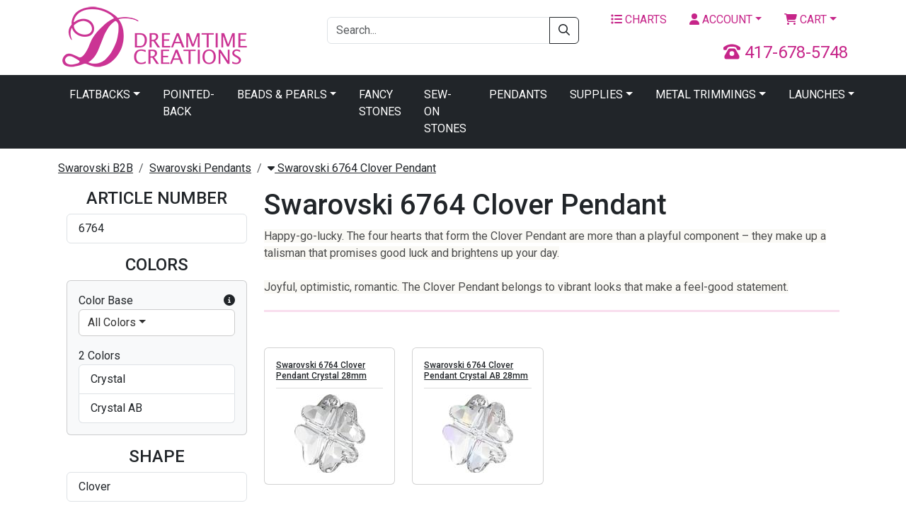

--- FILE ---
content_type: text/html;charset=UTF-8
request_url: https://b2b.dreamtimecreations.com/category/5294/swarovski-6764-clover-pendant/
body_size: 12371
content:


<!doctype html>
<html lang="en">
<head>
<meta charset="utf-8">
<meta name="viewport" content="width=device-width, initial-scale=1">
<link href="https://cdn.jsdelivr.net/npm/bootstrap@5.3.8/dist/css/bootstrap.min.css" rel="stylesheet" integrity="sha384-sRIl4kxILFvY47J16cr9ZwB07vP4J8+LH7qKQnuqkuIAvNWLzeN8tE5YBujZqJLB" crossorigin="anonymous">
<link rel="preconnect" href="https://fonts.googleapis.com">
<link rel="preconnect" href="https://fonts.gstatic.com" crossorigin>
<link href="https://fonts.googleapis.com/css2?family=Roboto:wght@300;400;500;700&display=swap" rel="stylesheet">
<link href="/shared/css/application.css" rel="stylesheet">
<link href="/shared/css/plugins.css" rel="stylesheet">

			<title>Swarovski 6764 Clover Pendant &#x7c; Dreamtime Creations</title>
			<meta name="description" content="Dreamtime Creations is your &#x23;1 rhinestone and trim supply source since 1989. Choose from Dreamtime Crystal rhinestones, crystal beads, trim, appliqu&eacute;s, pearls, zippers and more. We also carry supplies such as HomePro Tools, adhesives and applicators.">
			<meta name="twitter:card" content="summary">
			<meta name="twitter:site" content="@DTCreations">
			<meta name="twitter:title" content="Swarovski 6764 Clover Pendant &#x7c; Dreamtime Creations">
			<meta name="twitter:description" content="Swarovski 6764 Clover Pendant">
			
				<meta name="twitter:image" content="https://d13x80k168af0t.cloudfront.net/content/navigation/small/6764ld.jpg">
			
<script>
	(function(w,d,s,l,i){w[l]=w[l]||[];w[l].push({'gtm.start':
	new Date().getTime(),event:'gtm.js'});var f=d.getElementsByTagName(s)[0],
	j=d.createElement(s),dl=l!='dataLayer'?'&l='+l:'';j.async=true;j.src=
	'https://www.googletagmanager.com/gtm.js?id='+i+dl;f.parentNode.insertBefore(j,f);
	})(window,document,'script','dataLayer','GTM-M59B6WK');
</script>
</head>
<body>



<noscript>
	<iframe src="https://www.googletagmanager.com/ns.html?id=GTM-M59B6WK" width="0" height="0" style="display: none; visibility: hidden;"></iframe>
</noscript>

<header class="header">

	<div class="container mt-2 mb-2">
		
		<div class="row vertical-align">
			<div class="col-6 col-xl-4">
				<a href="https://b2b.dreamtimecreations.com/" title="Dreamtime Creations"><img src="/assets/images/logo.png" alt="Dreamtime Creations" class="img-fluid"></a>
			</div>
			<div class="col-6 d-block d-xl-none text-end">
				<a href="tel:417-678-5748" class="number-local"><i class="fas fa-phone-rotary"></i> 417-678-5748</a>
			</div>
			<div class="col-xl-4 d-none d-xl-block">
				<form action="https://b2b.dreamtimecreations.com/search/" method="get" class="block-search mt-3">
					<div class="input-group">
						<input type="text" name="criteria" value="" class="form-control" placeholder="Search...">
						<button type="submit" class="btn btn-outline-dark"><i class="far fa-search"></i></button>
					</div>
				</form>
			</div>
			<div class="col-xl-4 d-none d-xl-block">
				<div class="row">
					<div class="col">
						<ul class="nav nav-pills justify-content-end">
							<li class="nav-item"><a href="https://b2b.dreamtimecreations.com/chart/" class="nav-link"><i class="fas fa-list"></i> Charts</a></li>
							
								<li class="nav-item dropdown">
									<a href="https://b2b.dreamtimecreations.com/account/" class="nav-link dropdown-toggle" data-bs-toggle="dropdown"><i class="fas fa-user"></i> Account</a>
									<ul class="dropdown-menu">
										<li><a href="https://b2b.dreamtimecreations.com/account/" class="dropdown-item">Login / Create Account</a></li>
									</ul>
								</li>
							
							<li class="nav-item dropdown">
								<a href="#" class="nav-link dropdown-toggle" data-bs-toggle="dropdown"><i class="fas fa-shopping-cart"></i> Cart</a>
								<div class="dropdown-menu dropdown-menu-end p-3" style="width: 360px;">
									
									<div class="row mb-3">
										<div class="col-4"></div>
										<div class="col-8">
											<p>Subtotal: $0.00</p>
											
										</div>
									</div>
									<div class="row mb-3">
										<div class="col">
											<div class="d-grid gap-2">
												<a href="https://b2b.dreamtimecreations.com/checkout/" class="btn btn-primary btn-lg">Secure Checkout <i class="far fa-chevron-right"></i></a>
												<a href="https://b2b.dreamtimecreations.com/cart/" class="btn btn-light btn-sm btn-outlined">View Cart</a>
											</div>
										</div>
									</div>
								</div>
							</li>
						</ul>
					</div>
				</div>
				<div class="clearfix mb-2"></div>
				<div class="row">
					<div class="col text-end fs-4 number-local">
						<i class="fas fa-phone-rotary"></i> 417-678-5748
					</div>
				</div>
			</div>
		</div>
		<div class="clearfix d-block d-xl-none mb-2"></div>
		<div class="row d-block d-xl-none">
			<div class="col">
				<ul class="nav nav-pills justify-content-end">
					<li class="nav-item"><a href="https://b2b.dreamtimecreations.com/chart/" class="nav-link"><i class="fas fa-list"></i> Charts</a></li>
					
						<li class="nav-item"><a href="https://b2b.dreamtimecreations.com/account/" class="nav-link"><i class="fas fa-user"></i> Account</a></li>
					
					<li class="nav-item"><a href="https://b2b.dreamtimecreations.com/cart/" class="nav-link"><i class="fas fa-shopping-cart"></i> Cart</a></li>
				</ul>
			</div>
		</div>
		<div class="clearfix d-block d-xl-none mb-2"></div>
		<div class="row d-block d-xl-none">
			<div class="col">
				<form action="https://b2b.dreamtimecreations.com/search/" method="get" class="block-search mt-3">
					<div class="input-group">
						<input type="text" name="criteria" value="" class="form-control" placeholder="Search...">
						<button type="submit" class="btn btn-outline-dark"><i class="far fa-search"></i></button>
					</div>
				</form>
			</div>
		</div>
	</div>

	<nav class="navbar navbar-expand-xl navbar-dark bg-dark navbar-main">
		<div class="container">
			<a href="#" class="navbar-brand d-block d-xl-none">Menu</a>
			<button type="button" class="navbar-toggler" data-bs-toggle="collapse" data-bs-target="#navbar-main-collapse"><span class="navbar-toggler-icon"></span></button>
			<div class="collapse navbar-collapse" id="navbar-main-collapse">
				<ul class="navbar-nav mx-auto">
					<li class="nav-item dropdown">
						<a href="#" class="nav-link dropdown-toggle" data-bs-toggle="dropdown">Flatbacks</a>
						<ul class="dropdown-menu dropdown-menu-end">
							<li><a href="https://b2b.dreamtimecreations.com/category/5140/swarovski-hot-fix-rhinestones/" class="dropdown-item">Hotfix</a></li>
							<li><a href="https://b2b.dreamtimecreations.com/category/4968/swarovski-flatback-rhinestones/" class="dropdown-item">No Hotfix</a></li>
						</ul>
					</li>
					<li class="nav-item"><a href="https://b2b.dreamtimecreations.com/category/4565/swarovski-pointed-back-rhinestones/" class="nav-link">Pointed-Back</a></li>
					<li class="nav-item dropdown">
						<a href="#" class="nav-link dropdown-toggle" data-bs-toggle="dropdown">Beads & Pearls</a>
						<ul class="dropdown-menu dropdown-menu-end">
							<li><a href="https://b2b.dreamtimecreations.com/category/4582/swarovski-beads/" class="dropdown-item">Beads</a></li>
							<li><a href="https://b2b.dreamtimecreations.com/category/4791/swarovski-pearls/" class="dropdown-item">Crystal Pearls</a></li>
						</ul>
					</li>
					<li class="nav-item"><a href="https://b2b.dreamtimecreations.com/category/4662/swarovski-fancy-stones-settings/" class="nav-link">Fancy Stones</a></li>
					<li class="nav-item"><a href="https://b2b.dreamtimecreations.com/category/4813/swarovski-sew-on-rhinestones/" class="nav-link">Sew-On Stones</a></li>
					<li class="nav-item"><a href="https://b2b.dreamtimecreations.com/category/5214/swarovski-pendants/" class="nav-link">Pendants</a></li>
					<li class="nav-item dropdown">
						<a href="#" class="nav-link dropdown-toggle" data-bs-toggle="dropdown">Supplies</a>
						<ul class="dropdown-menu dropdown-menu-end">
							<li><a href="https://b2b.dreamtimecreations.com/category/4895/swarovski-tools-and-supplies/" class="dropdown-item">Application Tools</a></li>
							<li><a href="https://b2b.dreamtimecreations.com/category/4898/swarovski-color-charts/" class="dropdown-item">Color Charts</a></li>
						</ul>
					</li>
					<li class="nav-item dropdown">
						<a href="#" class="nav-link dropdown-toggle" data-bs-toggle="dropdown">Metal Trimmings</a>
						<ul class="dropdown-menu dropdown-menu-end">
							<li><a href="https://b2b.dreamtimecreations.com/category/4882/swarovski-rivets/" class="dropdown-item">Rivets</a></li>
							<li><a href="https://b2b.dreamtimecreations.com/category/4907/swarovski-rose-pins-rhinestones-on-a-nailhead-setting/" class="dropdown-item">Rose Pins</a></li>
							<li><a href="https://b2b.dreamtimecreations.com/category/4910/swarovski-elements-sew-on-chaton-montees/" class="dropdown-item">Chaton Montees</a></li>
							<li><a href="https://b2b.dreamtimecreations.com/category/4911/swarovski-rose-montees/" class="dropdown-item">Rose Montees</a></li>
						</ul>
					</li>
					<li class="nav-item dropdown">
						<a href="#" class="nav-link dropdown-toggle" data-bs-toggle="dropdown">Launches</a>
						<ul class="dropdown-menu dropdown-menu-end">
							<li><a href="https://b2b.dreamtimecreations.com/category/6232/swarovski-innovations-launch-fall-winter-2026-27/" class="dropdown-item">Swarovski Innovations Fall/Winter 2026/2027</a></li>
							<li><a href="https://b2b.dreamtimecreations.com/category/6131/swarovski-innovations-spring-summer-2026/" class="dropdown-item">Swarovski Innovations Launch Spring/Summer 2026</a></li>
							<li><a href="https://b2b.dreamtimecreations.com/category/5877/swarovski-innovations-launch-fall-winter-2025-26/" class="dropdown-item">Swarovski Innovations Launch Fall/Winter 2025/26</a></li>
							<li><a href="https://b2b.dreamtimecreations.com/category/5634/swarovski-innovations-spring-summer-2025/" class="dropdown-item">Swarovski Innovations Spring/Summer 2025</a></li>
							<li><a href="https://b2b.dreamtimecreations.com/category/5621/swarovski-innovations-fall-winter-2024-2025/" class="dropdown-item">Swarovski Innovations Fall/Winter 2024/25</a></li>
							<li><a href="https://b2b.dreamtimecreations.com/category/5533/swarovski-innovations-spring-summer-2024/" class="dropdown-item">Swarovski Innovations Spring/Summer 2024</a></li>
						</ul>
					</li>
				</ul>
			</div>
		</div>
	</nav>

</header>



<div class="container mt-3">

	

	

<div class="content">

	<div class="container">

		<div class="row">

			

							<ul class="breadcrumb">

							
								

									<li class="breadcrumb-item"><a href="https://b2b.dreamtimecreations.com/category/4445/shop-swarovski/">Swarovski B2B</a></li>

								
									
											<li class="breadcrumb-item"><a href="https://b2b.dreamtimecreations.com/category/5214/swarovski-pendants/">Swarovski Pendants</a></li>
										
									<li class="breadcrumb-item dropdown">
										<a href="#" data-bs-toggle="dropdown"><i class="fas fa-caret-down"></i> Swarovski 6764 Clover Pendant</a>
										<ul class="dropdown-menu" style="max-height: 220px; overflow: scroll;">
											
												<li><a href="https://b2b.dreamtimecreations.com/category/5216/swarovski-6000-tear-drop-pendant/" class="dropdown-item" title="Swarovski 6000 Teardrop Pendant" >Swarovski 6000 Teardrop Pendant</a></li>
											
												<li><a href="https://b2b.dreamtimecreations.com/category/5217/swarovski-6106-pear-pendant/" class="dropdown-item" title="Swarovski 6106 Pear Pendant" >Swarovski 6106 Pear Pendant</a></li>
											
												<li><a href="https://b2b.dreamtimecreations.com/category/5218/swarovski-6428-xillion-rivoli-pendant/" class="dropdown-item" title="Swarovski 6428 Xillion Rivoli Pendant" >Swarovski 6428 Xillion Rivoli Pendant</a></li>
											
												<li><a href="https://b2b.dreamtimecreations.com/category/5219/swarovski-6002-disco-drop-pendant/" class="dropdown-item" title="Swarovski 6002 Disco Drop Pendant" >Swarovski 6002 Disco Drop Pendant</a></li>
											
												<li><a href="https://b2b.dreamtimecreations.com/category/5220/swarovski-6007-briolette-pendant/" class="dropdown-item" title="Swarovski 6007 Briolette Pendant" >Swarovski 6007 Briolette Pendant</a></li>
											
												<li><a href="https://b2b.dreamtimecreations.com/category/5221/swarovski-6010-briolette-pendants/" class="dropdown-item" title="Swarovski 6010 Briolette Pendants" >Swarovski 6010 Briolette Pendants</a></li>
											
												<li><a href="https://b2b.dreamtimecreations.com/category/5222/swarovski-6012-flat-briolette-pendant/" class="dropdown-item" title="Swarovski 6012 Flat Briolette Pendant" >Swarovski 6012 Flat Briolette Pendant</a></li>
											
												<li><a href="https://b2b.dreamtimecreations.com/category/5223/swarovski-6015-polygon-drop-pendant/" class="dropdown-item" title="Swarovski 6015 Polygon Drop Pendant" >Swarovski 6015 Polygon Drop Pendant</a></li>
											
												<li><a href="https://b2b.dreamtimecreations.com/category/5225/swarovski-6017g-grand-crystalactite-partly-frosted/" class="dropdown-item" title="Swarovski 6017&#x2f;G Grand Crystalactite partly frosted" >Swarovski 6017/G Grand Crystalactite partly frosted</a></li>
											
												<li><a href="https://b2b.dreamtimecreations.com/category/5227/swarovski-6019g-petite-crystalactite-partly-frosted-pendants/" class="dropdown-item" title="Swarovski 6019&#x2f;G Petite Crystalactite &#x28;Partly Frosted&#x29; Pendants" >Swarovski 6019/G Petite Crystalactite (Partly Frosted) Pendants</a></li>
											
												<li><a href="https://b2b.dreamtimecreations.com/category/5228/swarovski-6020-helix-pendant/" class="dropdown-item" title="Swarovski 6020 Helix Pendant" >Swarovski 6020 Helix Pendant</a></li>
											
												<li><a href="https://b2b.dreamtimecreations.com/category/5229/swarovski-6022-raindrop-pendants/" class="dropdown-item" title="Swarovski 6022 Raindrop Pendants" >Swarovski 6022 Raindrop Pendants</a></li>
											
												<li><a href="https://b2b.dreamtimecreations.com/category/5230/swarovski-6026-cabochette-pendants/" class="dropdown-item" title="Swarovski 6026 Cabochette Pendants" >Swarovski 6026 Cabochette Pendants</a></li>
											
												<li><a href="https://b2b.dreamtimecreations.com/category/5231/swarovski-6028-xilion-oval-pendants/" class="dropdown-item" title="Swarovski 6028 Xilion Oval Pendants" >Swarovski 6028 Xilion Oval Pendants</a></li>
											
												<li><a href="https://b2b.dreamtimecreations.com/category/5232/swarovski-6039-disk-pendants/" class="dropdown-item" title="Swarovski 6039 Disk Pendants" >Swarovski 6039 Disk Pendants</a></li>
											
												<li><a href="https://b2b.dreamtimecreations.com/category/5233/swarovski-6040-helios-pendant/" class="dropdown-item" title="Swarovski 6040 Helios Pendant" >Swarovski 6040 Helios Pendant</a></li>
											
												<li><a href="https://b2b.dreamtimecreations.com/category/5234/swarovski-6041-victory-pendant/" class="dropdown-item" title="Swarovski 6041 Victory Pendant" >Swarovski 6041 Victory Pendant</a></li>
											
												<li><a href="https://b2b.dreamtimecreations.com/category/5236/swarovski-6090-baroque-pendants/" class="dropdown-item" title="Swarovski 6090 Baroque Pendants" >Swarovski 6090 Baroque Pendants</a></li>
											
												<li><a href="https://b2b.dreamtimecreations.com/category/5237/swarovski-6091-flat-baroque-pendants/" class="dropdown-item" title="Swarovski 6091 Flat Baroque Pendants" >Swarovski 6091 Flat Baroque Pendants</a></li>
											
												<li><a href="https://b2b.dreamtimecreations.com/category/5238/swarovski-6100-faceted-teardrop-pendant/" class="dropdown-item" title="Swarovski 6100 Faceted Teardrop Pendant" >Swarovski 6100 Faceted Teardrop Pendant</a></li>
											
												<li><a href="https://b2b.dreamtimecreations.com/category/5241/swarovski-6128-mini-pear-pendants-xilion-cut/" class="dropdown-item" title="Swarovski 6128 Mini Pear Pendants Xilion Cut" >Swarovski 6128 Mini Pear Pendants Xilion Cut</a></li>
											
												<li><a href="https://b2b.dreamtimecreations.com/category/5242/swarovski-6150-pegasus-pendants/" class="dropdown-item" title="Swarovski 6150 Pegasus Pendants" >Swarovski 6150 Pegasus Pendants</a></li>
											
												<li><a href="https://b2b.dreamtimecreations.com/category/5246/swarovski-6211-pendant/" class="dropdown-item" title="Swarovski 6211 Pendant" >Swarovski 6211 Pendant</a></li>
											
												<li><a href="https://b2b.dreamtimecreations.com/category/5247/swarovski-6215-disco-heart-pendant/" class="dropdown-item" title="Swarovski 6215 Disco Heart Pendant" >Swarovski 6215 Disco Heart Pendant</a></li>
											
												<li><a href="https://b2b.dreamtimecreations.com/category/5248/swarovski-6221-heart-pendant/" class="dropdown-item" title="Swarovski 6221 Heart Pendant" >Swarovski 6221 Heart Pendant</a></li>
											
												<li><a href="https://b2b.dreamtimecreations.com/category/5249/swarovski-6225-heart-pendant/" class="dropdown-item" title="Swarovski 6225 Heart Pendant" >Swarovski 6225 Heart Pendant</a></li>
											
												<li><a href="https://b2b.dreamtimecreations.com/category/5215/swarovski-6228-replaced-6202-heart-pendant/" class="dropdown-item" title="Swarovski 6228 Xilion Heart Pendants" >Swarovski 6228 Xilion Heart Pendants</a></li>
											
												<li><a href="https://b2b.dreamtimecreations.com/category/5250/swarovski-6240-wild-heart-pendants/" class="dropdown-item" title="Swarovski 6240 Wild Heart Pendants" >Swarovski 6240 Wild Heart Pendants</a></li>
											
												<li><a href="https://b2b.dreamtimecreations.com/category/5251/swarovski-6260-crazy-4-u-heart-pendant/" class="dropdown-item" title="Swarovski 6260 Crazy 4 U Heart Pendant" >Swarovski 6260 Crazy 4 U Heart Pendant</a></li>
											
												<li><a href="https://b2b.dreamtimecreations.com/category/5252/swarovski-6261-devoted-2-u-heart-pendant/" class="dropdown-item" title="Swarovski 6261 Devoted 2 U Heart Pendant" >Swarovski 6261 Devoted 2 U Heart Pendant</a></li>
											
												<li><a href="https://b2b.dreamtimecreations.com/category/5253/swarovski-6262-miss-u-heart-pendant/" class="dropdown-item" title="Swarovski 6262 Miss U Heart Pendant" >Swarovski 6262 Miss U Heart Pendant</a></li>
											
												<li><a href="https://b2b.dreamtimecreations.com/category/5254/swarovski-6263-forever-1-heart-pendant/" class="dropdown-item" title="Swarovski 6263 Forever 1 Heart Pendant" >Swarovski 6263 Forever 1 Heart Pendant</a></li>
											
												<li><a href="https://b2b.dreamtimecreations.com/category/5255/swarovski-6264-truly-in-love-heart-pendant/" class="dropdown-item" title="Swarovski 6264 Truly in Love Heart Pendant" >Swarovski 6264 Truly in Love Heart Pendant</a></li>
											
												<li><a href="https://b2b.dreamtimecreations.com/category/5256/swarovski-6320-rhombus-pendant/" class="dropdown-item" title="Swarovski 6320 Rhombus Pendant" >Swarovski 6320 Rhombus Pendant</a></li>
											
												<li><a href="https://b2b.dreamtimecreations.com/category/5257/swarovski-6401-octagon-pendants/" class="dropdown-item" title="Swarovski 6401 Octagon Pendants" >Swarovski 6401 Octagon Pendants</a></li>
											
												<li><a href="https://b2b.dreamtimecreations.com/category/5258/swarovski-6430-classic-cut-pendant/" class="dropdown-item" title="Swarovski 6430 Classic Cut Pendant" >Swarovski 6430 Classic Cut Pendant</a></li>
											
												<li><a href="https://b2b.dreamtimecreations.com/category/5259/swarovski-6431-princess-cut-pendant/" class="dropdown-item" title="Swarovski 6431 Princess Cut Pendant" >Swarovski 6431 Princess Cut Pendant</a></li>
											
												<li><a href="https://b2b.dreamtimecreations.com/category/5260/swarovski-6432-heart-cut-pendant/" class="dropdown-item" title="Swarovski 6432 Heart Cut Pendant" >Swarovski 6432 Heart Cut Pendant</a></li>
											
												<li><a href="https://b2b.dreamtimecreations.com/category/5261/swarovski-6433-pear-cut-pendant/" class="dropdown-item" title="Swarovski 6433 Pear Cut Pendant" >Swarovski 6433 Pear Cut Pendant</a></li>
											
												<li><a href="https://b2b.dreamtimecreations.com/category/5531/swarovski-6434-trilliant-cut-pendant/" class="dropdown-item" title="Swarovski 6434 Trilliant Cut Pendant" >Swarovski 6434 Trilliant Cut Pendant</a></li>
											
												<li><a href="https://b2b.dreamtimecreations.com/category/5262/swarovski-6435-emerald-cut-pendant/" class="dropdown-item" title="Swarovski 6435 Emerald Cut Pendant" >Swarovski 6435 Emerald Cut Pendant</a></li>
											
												<li><a href="https://b2b.dreamtimecreations.com/category/5505/swarovski-6436-majestic-pendant/" class="dropdown-item" title="Swarovski 6436 Majestic Pendant" >Swarovski 6436 Majestic Pendant</a></li>
											
												<li><a href="https://b2b.dreamtimecreations.com/category/5620/swarovski-6438-elliptic-cut-pendant/" class="dropdown-item" title="Swarovski 6438 Elliptic Cut Pendant" >Swarovski 6438 Elliptic Cut Pendant</a></li>
											
												<li><a href="https://b2b.dreamtimecreations.com/category/5263/swarovski-6460-column-pendant/" class="dropdown-item" title="Swarovski 6460 Column Pendant" >Swarovski 6460 Column Pendant</a></li>
											
												<li><a href="https://b2b.dreamtimecreations.com/category/5264/swarovski-6465-queen-baguette-pendant/" class="dropdown-item" title="Swarovski 6465 Queen Baguette Pendant" >Swarovski 6465 Queen Baguette Pendant</a></li>
											
												<li><a href="https://b2b.dreamtimecreations.com/category/5265/swarovski-6470-ellipse-pendant/" class="dropdown-item" title="Swarovski 6470 Ellipse Pendant" >Swarovski 6470 Ellipse Pendant</a></li>
											
												<li><a href="https://b2b.dreamtimecreations.com/category/5266/swarovski-6480-spike-pendant/" class="dropdown-item" title="Swarovski 6480 Spike Pendant" >Swarovski 6480 Spike Pendant</a></li>
											
												<li><a href="https://b2b.dreamtimecreations.com/category/5545/swarovski-6508-pendants/" class="dropdown-item" title="Swarovski 6508 Pendants" >Swarovski 6508 Pendants</a></li>
											
												<li><a href="https://b2b.dreamtimecreations.com/category/5267/swarovski-6530-pure-drop-pendant-half-hole/" class="dropdown-item" title="Swarovski 6530 Pure Drop Pendant &#x28;half-Hole&#x29;" >Swarovski 6530 Pure Drop Pendant (half-Hole)</a></li>
											
												<li><a href="https://b2b.dreamtimecreations.com/category/5268/swarovski-6540-twisted-drop-pendant-half-hole/" class="dropdown-item" title="Swarovski 6540 Twisted Drop Pendant &#x28;half-Hole&#x29;" >Swarovski 6540 Twisted Drop Pendant (half-Hole)</a></li>
											
												<li><a href="https://b2b.dreamtimecreations.com/category/5269/swarovski-6620-avant-garde-pendants/" class="dropdown-item" title="Swarovski 6620 Avant-Garde Pendants" >Swarovski 6620 Avant-Garde Pendants</a></li>
											
												<li><a href="https://b2b.dreamtimecreations.com/category/5270/swarovski-6621-twisted-pendants/" class="dropdown-item" title="Swarovski 6621 Twisted Pendants" >Swarovski 6621 Twisted Pendants</a></li>
											
												<li><a href="https://b2b.dreamtimecreations.com/category/5271/swarovski-6628-xilion-triangle-pendants/" class="dropdown-item" title="Swarovski 6628 XILION Triangle Pendants" >Swarovski 6628 XILION Triangle Pendants</a></li>
											
												<li><a href="https://b2b.dreamtimecreations.com/category/5272/swarovski-6650-cubist-pendant/" class="dropdown-item" title="Swarovski 6650 Cubist Pendant" >Swarovski 6650 Cubist Pendant</a></li>
											
												<li><a href="https://b2b.dreamtimecreations.com/category/5273/swarovski-6656-galactic-pendants/" class="dropdown-item" title="Swarovski 6656 Galactic Pendants" >Swarovski 6656 Galactic Pendants</a></li>
											
												<li><a href="https://b2b.dreamtimecreations.com/category/5274/swarovski-6670-de-art-pendant/" class="dropdown-item" title="Swarovski 6670 De-Art Pendant" >Swarovski 6670 De-Art Pendant</a></li>
											
												<li><a href="https://b2b.dreamtimecreations.com/category/5275/swarovski-6673-meteor-pendants/" class="dropdown-item" title="Swarovski 6673 Meteor Pendants" >Swarovski 6673 Meteor Pendants</a></li>
											
												<li><a href="https://b2b.dreamtimecreations.com/category/5276/swarovski-6680-cosmic-pendant/" class="dropdown-item" title="Swarovski 6680 Cosmic Pendant" >Swarovski 6680 Cosmic Pendant</a></li>
											
												<li><a href="https://b2b.dreamtimecreations.com/category/5277/swarovski-6685-graphic-pendants/" class="dropdown-item" title="Swarovski 6685 Graphic Pendants" >Swarovski 6685 Graphic Pendants</a></li>
											
												<li><a href="https://b2b.dreamtimecreations.com/category/5278/swarovski-6690-wing-pendant/" class="dropdown-item" title="Swarovski 6690 Wing Pendant" >Swarovski 6690 Wing Pendant</a></li>
											
												<li><a href="https://b2b.dreamtimecreations.com/category/5279/swarovski-6695-rectangular-pendant/" class="dropdown-item" title="Swarovski 6695 Rectangular Pendant" >Swarovski 6695 Rectangular Pendant</a></li>
											
												<li><a href="https://b2b.dreamtimecreations.com/category/5281/swarovski-6704-snowflake-pendant/" class="dropdown-item" title="Swarovski 6704 Snowflake Pendant" >Swarovski 6704 Snowflake Pendant</a></li>
											
												<li><a href="https://b2b.dreamtimecreations.com/category/5282/swarovski-6714-star-pendant/" class="dropdown-item" title="Swarovski 6714 Star Pendant" >Swarovski 6714 Star Pendant</a></li>
											
												<li><a href="https://b2b.dreamtimecreations.com/category/5283/swarovski-6721-starfish-pendant/" class="dropdown-item" title="Swarovski 6721 Starfish Pendant" >Swarovski 6721 Starfish Pendant</a></li>
											
												<li><a href="https://b2b.dreamtimecreations.com/category/5284/swarovski-6722-moon-pendant/" class="dropdown-item" title="Swarovski 6722 Moon Pendant" >Swarovski 6722 Moon Pendant</a></li>
											
												<li><a href="https://b2b.dreamtimecreations.com/category/5286/swarovski-6724-sun-pendant/" class="dropdown-item" title="Swarovski 6724 Sun Pendant" >Swarovski 6724 Sun Pendant</a></li>
											
												<li><a href="https://b2b.dreamtimecreations.com/category/5287/swarovski-6730-radiolarian-pendant/" class="dropdown-item" title="Swarovski 6730 Radiolarian Pendant" >Swarovski 6730 Radiolarian Pendant</a></li>
											
												<li><a href="https://b2b.dreamtimecreations.com/category/5288/swarovski-6731-sea-snail-pendant/" class="dropdown-item" title="Swarovski 6731 Sea Snail Pendant" >Swarovski 6731 Sea Snail Pendant</a></li>
											
												<li><a href="https://b2b.dreamtimecreations.com/category/5289/swarovski-6734-pure-leaf-pendant/" class="dropdown-item" title="Swarovski 6734 Pure Leaf Pendant" >Swarovski 6734 Pure Leaf Pendant</a></li>
											
												<li><a href="https://b2b.dreamtimecreations.com/category/5290/swarovski-6735-leaf-pendant/" class="dropdown-item" title="Swarovski 6735 Leaf Pendant" >Swarovski 6735 Leaf Pendant</a></li>
											
												<li><a href="https://b2b.dreamtimecreations.com/category/5291/swarovski-6744-flower-pendant/" class="dropdown-item" title="Swarovski 6744 Flower Pendant" >Swarovski 6744 Flower Pendant</a></li>
											
												<li><a href="https://b2b.dreamtimecreations.com/category/5292/swarovski-6748-edelweiss-pendants/" class="dropdown-item" title="Swarovski 6748 Edelweiss Pendants" >Swarovski 6748 Edelweiss Pendants</a></li>
											
												<li><a href="https://b2b.dreamtimecreations.com/category/5293/swarovski-6754-butterfly-pendants/" class="dropdown-item" title="Swarovski 6754 Butterfly Pendants" >Swarovski 6754 Butterfly Pendants</a></li>
											
												<li><a href="https://b2b.dreamtimecreations.com/category/5294/swarovski-6764-clover-pendant/" class="dropdown-item" title="Swarovski 6764 Clover Pendant" >Swarovski 6764 Clover Pendant</a></li>
											
												<li><a href="https://b2b.dreamtimecreations.com/category/5296/swarovski-6792-infinity-pendant/" class="dropdown-item" title="Swarovski 6792 Infinity Pendant" >Swarovski 6792 Infinity Pendant</a></li>
											
												<li><a href="https://b2b.dreamtimecreations.com/category/5297/swarovski-6860-cross-pendant/" class="dropdown-item" title="Swarovski 6860 Cross Pendant" >Swarovski 6860 Cross Pendant</a></li>
											
												<li><a href="https://b2b.dreamtimecreations.com/category/5298/swarovski-6866-cross-pendant/" class="dropdown-item" title="Swarovski 6866 Cross Pendant" >Swarovski 6866 Cross Pendant</a></li>
											
												<li><a href="https://b2b.dreamtimecreations.com/category/5299/swarovski-6867-greek-cross-pendant/" class="dropdown-item" title="Swarovski 6867 Greek Cross Pendant" >Swarovski 6867 Greek Cross Pendant</a></li>
											
												<li><a href="https://b2b.dreamtimecreations.com/category/5300/swarovski-6868-cross-tribe-pendant/" class="dropdown-item" title="Swarovski 6868 Cross Tribe Pendant" >Swarovski 6868 Cross Tribe Pendant</a></li>
											
												<li><a href="https://b2b.dreamtimecreations.com/category/5303/swarovski-6904-lily-pendant/" class="dropdown-item" title="Swarovski 6904 Lily Pendant" >Swarovski 6904 Lily Pendant</a></li>
											
												<li><a href="https://b2b.dreamtimecreations.com/category/5304/swarovski-6905-dragonfly-pendant/" class="dropdown-item" title="Swarovski 6905 Dragonfly Pendant" >Swarovski 6905 Dragonfly Pendant</a></li>
											
												<li><a href="https://b2b.dreamtimecreations.com/category/5305/swarovski-6911-kaputt-oval-pendant/" class="dropdown-item" title="Swarovski 6911 Kaputt Oval Pendant" >Swarovski 6911 Kaputt Oval Pendant</a></li>
											
												<li><a href="https://b2b.dreamtimecreations.com/category/5306/swarovski-6913-kaputt-pendant/" class="dropdown-item" title="Swarovski 6913 Kaputt Pendant" >Swarovski 6913 Kaputt Pendant</a></li>
											
												<li><a href="https://b2b.dreamtimecreations.com/category/5308/swarovski-6919-key-pendant/" class="dropdown-item" title="Swarovski 6919 Key Pendant" >Swarovski 6919 Key Pendant</a></li>
											
												<li><a href="https://b2b.dreamtimecreations.com/category/5309/swarovski-6925-growing-crystal-rectangle-pendant/" class="dropdown-item" title="Swarovski 6925 Growing Crystal Rectangle Pendant" >Swarovski 6925 Growing Crystal Rectangle Pendant</a></li>
											
												<li><a href="https://b2b.dreamtimecreations.com/category/5310/swarovski-6926-growing-crystal-rhombus-pendant/" class="dropdown-item" title="Swarovski 6926 Growing Crystal Rhombus Pendant" >Swarovski 6926 Growing Crystal Rhombus Pendant</a></li>
											
												<li><a href="https://b2b.dreamtimecreations.com/category/5596/swarovski-6976-pear-pendant/" class="dropdown-item" title="Swarovski 6976 Pear Pendant" >Swarovski 6976 Pear Pendant</a></li>
											
												<li><a href="https://b2b.dreamtimecreations.com/category/5597/swarovski-6977-wave-pendant/" class="dropdown-item" title="Swarovski 6977 Wave Pendant" >Swarovski 6977 Wave Pendant</a></li>
											
												<li><a href="https://b2b.dreamtimecreations.com/category/5598/swarovski-6978-navette-pendant/" class="dropdown-item" title="Swarovski 6978 Navette Pendant" >Swarovski 6978 Navette Pendant</a></li>
											
										</ul>
									</li>
								
							</ul>

						

		</div>

	</div>

</div>



<div class="content">

	<div class="container">

		<div class="row">

			<div class="clearfix"></div>

<div class="col-md-3">

	<aside class="sidebar row">

		<div class="sidebar-section col-md-12 col-lg-12 col-sm-12 col-xs-12" id="category-filter">

			
			

			<section class="sidebar-section sidebar-section-articleno mb-3">

				
				

					<h4 class="sidebar-title text-md-center">ARTICLE NUMBER</h4>

				

						<div class="list-group">
							

									<a href="https://b2b.dreamtimecreations.com/category/5294/swarovski-6764-clover-pendant/?filter=1&company_id2=0&bulk=0&view=&by=&articleno=6764&coating=&color=&color_base_code=&designfor=&finish=&font=&height=&hole=&material=&row=&rowrange=&shank=&shape=&size=&strand=&style=&type=&width=" class=" list-group-item">6764</a>

								
						</div>

					

			</section>

		

			<section class="sidebar-section sidebar-section-color mb-3">

				
				
						<h4 class="sidebar-title text-md-center">COLORS</h4>
					

						<div class="color-filter">
							<form name="filter-colors-by-color-base" class="ajaxOnLoad">
								<input type="hidden" name="COLOR_BASE_CODE" value="" />
								<input type="hidden" name="NID" value="5294" />
							</form>
						</div>

					

			</section>

		

			<section class="sidebar-section sidebar-section-shape mb-3">

				
				

					<h4 class="sidebar-title text-md-center">SHAPE</h4>

				

						<div class="list-group">
							

									<a href="https://b2b.dreamtimecreations.com/category/5294/swarovski-6764-clover-pendant/?filter=1&company_id2=0&bulk=0&view=&by=&articleno=&coating=&color=&color_base_code=&designfor=&finish=&font=&height=&hole=&material=&row=&rowrange=&shank=&shape=Clover&size=&strand=&style=&type=&width=" class=" list-group-item">Clover</a>

								
						</div>

					

			</section>

		

			<section class="sidebar-section sidebar-section-size mb-3">

				
				

					<h4 class="sidebar-title text-md-center">SIZE</h4>

				

						<div class="list-group">
							

									<a href="https://b2b.dreamtimecreations.com/category/5294/swarovski-6764-clover-pendant/?filter=1&company_id2=0&bulk=0&view=&by=&articleno=&coating=&color=&color_base_code=&designfor=&finish=&font=&height=&hole=&material=&row=&rowrange=&shank=&shape=&size=28%20mm&strand=&style=&type=&width=" class=" list-group-item">28 mm</a>

								
						</div>

					

			</section>

		

		<h4 class="sidebar-title text-md-center mb-3">VIEW</h4>

		<div class="list-group" style="margin-bottom:0;">

			
				<div class="list-group">
					<a href="https://b2b.dreamtimecreations.com/category/5294/swarovski-6764-clover-pendant/?filter=1&company_id2=0&bulk=0&view=steps&by=&articleno=&coating=&color=&color_base_code=&designfor=&finish=&font=&height=&hole=&material=&row=&rowrange=&shank=&shape=&size=&strand=&style=&type=&width=" class="list-group-item">Product Finder</a>
					<a href="https://b2b.dreamtimecreations.com/category/5294/swarovski-6764-clover-pendant/?filter=1&company_id2=0&bulk=0&view=&by=&articleno=&coating=&color=&color_base_code=&designfor=&finish=&font=&height=&hole=&material=&row=&rowrange=&shank=&shape=&size=&strand=&style=&type=&width=" class="list-group-item">Standard View</a>
					<a href="https://b2b.dreamtimecreations.com/category/5294/swarovski-6764-clover-pendant/?filter=1&company_id2=0&bulk=1&view=&by=&articleno=&coating=&color=&color_base_code=&designfor=&finish=&font=&height=&hole=&material=&row=&rowrange=&shank=&shape=&size=&strand=&style=&type=&width=" class="list-group-item">Bulk View</a>
				</div>
			

		</div>

	

		</div>

	</aside>

</div>

<div class="col-md-9 category-wrap">

	<section id="category-products" class="product-catalog">

		
		
		

			<h1 class="page-title">Swarovski 6764 Clover Pendant</h1>

			<div class="category-description">

				
				<p><span style="background-color:rgb(250, 249, 245); color:rgb(75, 75, 75)">Happy-go-lucky. The four hearts that form the Clover Pendant are more than a playful component &ndash; they make up a talisman that promises good luck and brightens up your day.</span><br />
<br />
<span style="background-color:rgb(250, 249, 245); color:rgb(75, 75, 75)">Joyful, optimistic, romantic. The Clover Pendant belongs to vibrant looks that make a feel-good statement.</span></p> 

				<div id="viewFilteringOptions" class="d-block d-md-none d-grid " style="margin:10px 0;">
					<a href="#category-filter" class="btn btn-primary">View Filtering Options</a>
				</div>

			</div>

			

			
			<div style="display:none">
				
				<ul class="pagination mt-3">
					
								<li class="page-item active"><a href="#" class="page-link">1</a></li>
							
				</ul>
			
			</div>

			<div id="catalog-right">

				
				

			<input type="hidden" name="QUERY_STRING" value="?filter=1" />

		

					<style>
						.category-badge {
							width: 80px;
							height: 47px;
							position: absolute;
							right: 20px;
							bottom: 25px;
							background-position: 0 0;
							background-repeat: no-repeat;
							z-index: 9999;
						}
						.category-badge.cindys-pick {
							background: url(/images/cindys-pick-80x47.png);
						}
					</style>

					<div class="page-section wow fadeInUp productResults" style="border-top:3px solid #f9deee;padding-top:50px;margin-top:20px;">
						<div class="row">
							
								<div class="col-6 col-sm-4 col-md-3 navigation-tile">
									<div class="card mb-3">
										<div class="card-body">
											<h3 style="margin-top:0;font-size:14px;line-height:15px;border-bottom:1px solid #DDD;padding-bottom:10px;">
												<a href="https://b2b.dreamtimecreations.com/product/31805/swarovski-6764-clover-pendant-28mm-crystal/" style="font-size:12px;line-height:12px;">Swarovski 6764 Clover Pendant Crystal 28mm</a>
											</h3>
											<a href="https://b2b.dreamtimecreations.com/product/31805/swarovski-6764-clover-pendant-28mm-crystal/" title="Swarovski 6764 Clover Pendant Crystal 28mm">
												
													<img src="https://d13x80k168af0t.cloudfront.net/content/product/small/6764_001_UF_10_RV1_1.jpg" data-echo="https://d13x80k168af0t.cloudfront.net/content/product/small/6764_001_UF_10_RV1_1.jpg" alt="Swarovski 6764 Clover Pendant Crystal 28mm" class="d-block mx-auto img-fluid" />
												
											</a>
											<div class="star_container 31805"></div>
											<div class="action-tray">
												<a href="https://b2b.dreamtimecreations.com/product/31805/swarovski-6764-clover-pendant-28mm-crystal/" title="Swarovski 6764 Clover Pendant Crystal 28mm" class="quicklook" data-pid="31805" data-nid="5294"><i class="far fa-search"></i> Quick Look</a>
											</div>
										</div>
									</div>
								</div>
							
								<div class="col-6 col-sm-4 col-md-3 navigation-tile">
									<div class="card mb-3">
										<div class="card-body">
											<h3 style="margin-top:0;font-size:14px;line-height:15px;border-bottom:1px solid #DDD;padding-bottom:10px;">
												<a href="https://b2b.dreamtimecreations.com/product/31806/swarovski-6764-clover-pendant-28mm-crystal-ab/" style="font-size:12px;line-height:12px;">Swarovski 6764 Clover Pendant Crystal AB 28mm</a>
											</h3>
											<a href="https://b2b.dreamtimecreations.com/product/31806/swarovski-6764-clover-pendant-28mm-crystal-ab/" title="Swarovski 6764 Clover Pendant Crystal AB 28mm">
												
													<img src="https://d13x80k168af0t.cloudfront.net/content/product/small/6764_001_AB_UF_10_RV1_1.jpg" data-echo="https://d13x80k168af0t.cloudfront.net/content/product/small/6764_001_AB_UF_10_RV1_1.jpg" alt="Swarovski 6764 Clover Pendant Crystal AB 28mm" class="d-block mx-auto img-fluid" />
												
											</a>
											<div class="star_container 31806"></div>
											<div class="action-tray">
												<a href="https://b2b.dreamtimecreations.com/product/31806/swarovski-6764-clover-pendant-28mm-crystal-ab/" title="Swarovski 6764 Clover Pendant Crystal AB 28mm" class="quicklook" data-pid="31806" data-nid="5294"><i class="far fa-search"></i> Quick Look</a>
											</div>
										</div>
									</div>
								</div>
							
						</div>
					</div>

				<div style="display:none;"> 
				<ul class="pagination mt-3">
					
								<li class="page-item active"><a href="#" class="page-link">1</a></li>
							
				</ul>
			</div>

				<div class="clearfix"></div>

			</div>

		

	</section>

</div>



<script type="application/ld+json">
	{
		"@context": "http://schema.org",
		"@type": "WebSite",
		"url": "https://b2b.dreamtimecreations.com/"
	}
</script>

<script type="application/ld+json">
	{
		"@context": "https://schema.org",
		"@type": "Organization",
		"name": "Dreamtime Creations",
		"description": "Largest Online Rhinestone, Bead & Trim Supplier | Dreamtime Creations",
		"url": "https://b2b.dreamtimecreations.com/",
		"email": "support@dreamtimecreations.com",
		"telephone": "866-874-6748",
		"logo": "https://b2b.dreamtimecreations.com/assets/images/logo.png",
		"image": "https://b2b.dreamtimecreations.com/assets/images/logo.png",
		"address": {
			"@type": "PostalAddress",
			"streetAddress": "21501 Lawrence 2210",
			"addressLocality": "Aurora",
			"addressRegion": "MO",
			"postalCode": "65605",
			"addressCountry": "US"
		}
	}
</script>



	<script type="application/ld+json">
		{
			"@context": "http://schema.org",
			"@type": "ItemList",
			"url": "https://b2b.dreamtimecreations.com/category/5294/swarovski-6764-clover-pendant/",
			"numberOfItems": "2",
			"itemListElement": [
				
					{
						"@type": "ListItem",
						"position": 1,
						"item": {
							"@type": "Product",
							
							"name": "Swarovski 6764 Clover Pendant Crystal 28mm",
							"description": "Swarovski 6764 Clover Pendant Crystal 28mm",
							"image": "https://b2b.dreamtimecreations.com/content/product/large/6764_001_UF_10_RV1_1.jpg",
							"itemCondition": "https://schema.org/NewCondition",
							"sku": "31805",
							"mpn": "9009650244056",
							"url": "https://b2b.dreamtimecreations.com/category/5294/swarovski-6764-clover-pendant/#31805",
							"brand": {
								"@type": "Brand",
								"name": "Swarovski"
							},
							"offers": [
								
										{
											"@type": "Offer",
											"availability": "http://schema.org/InStock",
											"itemCondition": "https://schema.org/NewCondition",
											"price": "10.12",
											"priceCurrency": "USD",
											"priceValidUntil": "2026-03-02",
											"sku": "31805-156228",
											"url": "https://b2b.dreamtimecreations.com/31805/swarovski-6764-clover-pendant-28mm-crystal/"
										}, 
										{
											"@type": "Offer",
											"availability": "http://schema.org/InStock",
											"itemCondition": "https://schema.org/NewCondition",
											"price": "8.09",
											"priceCurrency": "USD",
											"priceValidUntil": "2026-03-02",
											"sku": "31805-156229",
											"url": "https://b2b.dreamtimecreations.com/31805/swarovski-6764-clover-pendant-28mm-crystal/"
										}, 
										{
											"@type": "Offer",
											"availability": "http://schema.org/InStock",
											"itemCondition": "https://schema.org/NewCondition",
											"price": "100.41",
											"priceCurrency": "USD",
											"priceValidUntil": "2026-03-02",
											"sku": "31805-156230",
											"url": "https://b2b.dreamtimecreations.com/31805/swarovski-6764-clover-pendant-28mm-crystal/"
										} 
							]
							
						}
					}, 
					{
						"@type": "ListItem",
						"position": 2,
						"item": {
							"@type": "Product",
							
							"name": "Swarovski 6764 Clover Pendant Crystal AB 28mm",
							"description": "Swarovski 6764 Clover Pendant Crystal AB 28mm",
							"image": "https://b2b.dreamtimecreations.com/content/product/large/6764_001_AB_UF_10_RV1_1.jpg",
							"itemCondition": "https://schema.org/NewCondition",
							"sku": "31806",
							"mpn": "9009650350801",
							"url": "https://b2b.dreamtimecreations.com/category/5294/swarovski-6764-clover-pendant/#31806",
							"brand": {
								"@type": "Brand",
								"name": "Swarovski"
							},
							"offers": [
								
										{
											"@type": "Offer",
											"availability": "http://schema.org/InStock",
											"itemCondition": "https://schema.org/NewCondition",
											"price": "11.70",
											"priceCurrency": "USD",
											"priceValidUntil": "2026-03-02",
											"sku": "31806-156231",
											"url": "https://b2b.dreamtimecreations.com/31806/swarovski-6764-clover-pendant-28mm-crystal-ab/"
										}, 
										{
											"@type": "Offer",
											"availability": "http://schema.org/InStock",
											"itemCondition": "https://schema.org/NewCondition",
											"price": "9.36",
											"priceCurrency": "USD",
											"priceValidUntil": "2026-03-02",
											"sku": "31806-156232",
											"url": "https://b2b.dreamtimecreations.com/31806/swarovski-6764-clover-pendant-28mm-crystal-ab/"
										}, 
										{
											"@type": "Offer",
											"availability": "http://schema.org/InStock",
											"itemCondition": "https://schema.org/NewCondition",
											"price": "116.15",
											"priceCurrency": "USD",
											"priceValidUntil": "2026-03-02",
											"sku": "31806-156233",
											"url": "https://b2b.dreamtimecreations.com/31806/swarovski-6764-clover-pendant-28mm-crystal-ab/"
										} 
							]
							
						}
					} 
			]
		}
	</script>



		</div>

	</div>

</div>


</div>

<div class="mb-3"></div>



<footer class="mt-3">

	<nav class="navbar navbar-expand-lg navbar-light bg-light">
		<div class="container">
			
			<button type="button" class="navbar-toggler" data-bs-toggle="collapse" data-bs-target="#navbar-footer"><span class="navbar-toggler-icon"></span></button>
			<div class="collapse navbar-collapse" id="navbar-footer">
				<ul class="navbar-nav me-auto mb-2 mb-lg-0">
					<li class="nav-item"><a href="https://b2b.dreamtimecreations.com/" class="nav-link">Home</a></li>
					<li class="nav-item dropdown">
						<a href="#" class="nav-link dropdown-toggle" data-bs-toggle="dropdown">Contact Us</a>
						<ul class="dropdown-menu">
							<li><a href="mailto:info@dreamtimecreations.com" class="dropdown-item"><i class="fas fa-envelope"></i> info@dreamtimecreations.com</a></li>
							<li><a href="tel:417-678-5748" class="dropdown-item"><i class="fas fa-phone"></i> 417-678-5748</a></li>
						</ul>
					</li>
					<li class="nav-item dropdown">
						<a href="#" class="nav-link dropdown-toggle" data-bs-toggle="dropdown">Connect With Us</a>
						<ul class="dropdown-menu">
							<li><a href="https://www.facebook.com/DreamtimeCreations" class="dropdown-item" target="_blank"><i class="fab fa-facebook-square"></i> Facebook</a></li>
							<li><a href="https://twitter.com/dtcreations" class="dropdown-item" target="_blank"><i class="fab fa-twitter-square"></i> Twitter</a></li>
							<li><a href="https://www.youtube.com/user/dreamtimecreations" class="dropdown-item" target="_blank"><i class="fab fa-youtube-square"></i> YouTube</a></li>
							<li><a href="https://www.pinterest.com/DTCreations/" class="dropdown-item" target="_blank"><i class="fab fa-pinterest-square"></i> Pinterest</a></li>
							<li><a href="https://plus.google.com/+dreamtimecreations/posts" class="dropdown-item" target="_blank"><i class="fab fa-google-plus-square"></i> Google+</a></li>
							<li><a href="https://instagram.com/dreamtimecreations/" class="dropdown-item" target="_blank"><i class="fab fa-instagram-square"></i> Instagram</a></li>
							<li><a href="https://blog.dreamtimecreations.com/" class="dropdown-item" target="_blank"><i class="fas fa-blog"></i> Dreamtime University</a></li>
						</ul>
					</li>
					<li class="nav-item dropdown">
						<a href="#" class="nav-link dropdown-toggle" data-bs-toggle="dropdown">Helpful Links</a>
						<ul class="dropdown-menu">
							<li><a href="https://b2b.dreamtimecreations.com/page/about/" class="dropdown-item">About Us</a></li>
							<li><a href="https://b2b.dreamtimecreations.com/faq/" class="dropdown-item">Frequently Asked Questions</a></li>
							<li><a href="https://b2b.dreamtimecreations.com/page/contact/" class="dropdown-item">Contact Support</a></li>
							<li><a href="https://b2b.dreamtimecreations.com/page/warranty/" class="dropdown-item">Return &amp; Warranty Policy</a></li>
							<li><a href="https://b2b.dreamtimecreations.com/page/request/" class="dropdown-item">Request Product</a></li>
							<li><a href="https://b2b.dreamtimecreations.com/sitemap/" class="dropdown-item">Site Map</a></li>
							<li><a href="https://b2b.dreamtimecreations.com/page/retail-storefront-in-aurora-mo/" class="dropdown-item">Visit Our Store!</a></li>
							<li><a href="https://b2b.dreamtimecreations.com/page/privacy/" class="dropdown-item">Privacy Policy</a></li>
						</ul>
					</li>
				</ul>
				<form action="/page/action/subscribe.cfm" method="post" class="d-flex">
					<div class="input-group">
						<input type="email" name="EMAIL_ADDRESS" maxlength="100" class="form-control" placeholder="Email Address" required>
						<span class="input-group-btn"><button type="submit" class="btn btn-primary">Subscribe</button></span>
					</div>
				</form>
			</div>
		</div>
	</nav>

	<div class="text-center pt-2 pb-2">Copyright &copy; 2004-2026 Dreamtime Creations</div>

	<div class="text-center pt-2 pb-2"><a href="https://d13x80k168af0t.cloudfront.net/content/pdfs/Swarovski-Takes-Responsibility-2024.pdf">Swarovski Responsibility Statement</a></div>

	<div class="d-none d-sm-block">
		<ul class="list-group list-group-horizontal justify-content-center">
			
			<li class="list-group-item border-0"><a href="https://www.trustedsite.com/verify?host=www.dreamtimecreations.com" target="_blank"><img src="https://cdn.ywxi.net/meter/dreamtimecreations.com/102.gif" alt="McAfee Secure" class="img-fluid"></a></li>
			
			<li class="list-group-item border-0"><a href="https://www.bbb.org/stlouis/business-reviews/jewelry-stores/dreamtime-creations-inc-in-aurora-mo-19817/" target="_blank" style="width: 100px; height: 38px; display: inline-block; overflow: hidden;"><img src="https://seal-stlouis.bbb.org/logo/rbhzbus/bbb-19817.png" alt="Dreamtime Creations, Inc. BBB Business Review"></a></li>
		</ul>
	</div>

	<div class="row text-center d-block d-sm-none">
		<div class="col-12">
			<a href="https://www.trustedsite.com/verify?host=www.dreamtimecreations.com" target="_blank"><img src="https://cdn.ywxi.net/meter/dreamtimecreations.com/102.gif" alt="McAfee Secure" class="img-fluid"></a>
			<div class="clearfix mb-3"></div>
		</div>
		
		<div class="col-12">
			<a href="https://www.bbb.org/stlouis/business-reviews/jewelry-stores/dreamtime-creations-inc-in-aurora-mo-19817/" target="_blank" style="width: 100px; height: 38px; display: inline-block; overflow: hidden;"><img src="https://seal-stlouis.bbb.org/logo/rbhzbus/bbb-19817.png" alt="Dreamtime Creations, Inc. BBB Business Review"></a>
		</div>
	</div>

</footer>




<script src="https://code.jquery.com/jquery-3.3.1.min.js" integrity="sha256-FgpCb/KJQlLNfOu91ta32o/NMZxltwRo8QtmkMRdAu8=" crossorigin="anonymous"></script>
<script src="https://code.jquery.com/jquery-migrate-3.0.1.min.js" integrity="sha256-F0O1TmEa4I8N24nY0bya59eP6svWcshqX1uzwaWC4F4=" crossorigin="anonymous"></script>
<script src="https://cdn.jsdelivr.net/npm/bootstrap@5.3.8/dist/js/bootstrap.bundle.min.js" integrity="sha384-FKyoEForCGlyvwx9Hj09JcYn3nv7wiPVlz7YYwJrWVcXK/BmnVDxM+D2scQbITxI" crossorigin="anonymous"></script>
<script src="https://kit.fontawesome.com/086ec357da.js" crossorigin="anonymous"></script>
<script src="/shared/js/application.js"></script>
<script src="/shared/js/plugins.js"></script>


	<script type="text/javascript">
		$(function() {
			$('form[name=filter-colors-by-color-base] li.colorbasecode').on('click','a',function(){
				var nid = $('form[name=filter-colors-by-color-base] input[name=NID]').val();
				var colorBaseCode = $(this).prop('rel');
				getColorFilter(nid,colorBaseCode);
			});
			function getColorFilter(nid,colorBaseCode){
				//var colorBaseCode = $('form[name=filter-colors-by-color-base] select[name=COLOR_BASE_CODE]').val();
				//var formData = $('form[name=filter-colors-by-color-base]').serialize();
				//console.log(nid, ' ',colorBaseCode)
				var queryString = $('input[name=QUERY_STRING]').val();
				$.ajax({
					type: 'POST',
					url: '/product/inc/api.cfm',
					data: {
						METHOD: 'getProductColorsForFilter',
						NID: nid,
						COLOR_BASE_CODE: colorBaseCode,
						QUERY_STRING: queryString
					},
					cache: false,
					timeout: 10000,
					beforeSend: function(){
					},
					success: function(data){
						//console.log(data);
						$('.color-filter').empty().append(data);
					},
					error: function(xhr){
					}
				});
			}
			// on load
			if( $('form[name=filter-colors-by-color-base].ajaxOnLoad').length ){
				var nid = $('form[name=filter-colors-by-color-base] input[name=NID]').val();
				var colorBaseCode = $('form[name=filter-colors-by-color-base] input[name=COLOR_BASE_CODE]').val();
				getColorFilter(nid,colorBaseCode);
			}
		});
	</script>

							<script type="text/javascript">
								$(function() {

									// list filter used in brand dropdown
									$('.searchlistCOLOR').btsListFilter('.searchinputCOLOR', {
										itemChild: 'span'
									});

								});
							</script>
						


<div class="modal fade" id="productQuickLook">
	<div class="modal-dialog modal-lg">
		<div class="modal-content">
			<div class="modal-header">
				<div class="row">
					<div class="col-6"><h3></h3></div>
					<div class="col-6"><span id="_GUARANTEE_Kicker" name="_GUARANTEE_Kicker" type="Kicker Custom 3"></span></div>
				</div>
				<button type="button" class="btn-close" data-bs-dismiss="modal"></button>
			</div>
			<div class="modal-body"></div>
			<div class="modal-footer d-none"></div>
		</div>
	</div>
</div>


<div class="modal fade" id="cartSummary">
	<div class="modal-dialog modal-lg">
		<div class="modal-content">
			<div class="modal-body"></div>
			<div class="modal-footer d-block">
				<div class="row">
					<div class="col-6">
						<div class="d-grid">
							<a href="https://b2b.dreamtimecreations.com/cart/" class="btn btn-light btn-lg btn-outlined">View Cart</a>
						</div>
					</div>
					<div class="col-6">
						<div class="d-grid">
							<a href="https://b2b.dreamtimecreations.com/checkout/" class="btn btn-primary btn-lg">Secure Checkout <i class="fas fa-chevron-right"></i></a>
						</div>
					</div>
				</div>
			</div>
		</div>
	</div>
</div>


<div class="modal fade" id="addToCartSummary">
	<div class="modal-dialog modal-lg">
		<div class="modal-content">
			<div class="modal-header">
				<div class="row">
					<div class="col"><h3>Cart Summary</h3></div>
				</div>
				<button type="button" class="btn-close" data-bs-dismiss="modal"></button>
			</div>
			<div class="modal-body"></div>
			<div class="modal-footer d-block">
				<div class="row">
					<div class="col-6">
						<div class="d-grid">
							<a href="https://b2b.dreamtimecreations.com/cart/" class="btn btn-light btn-lg btn-outlined">View Cart</a>
						</div>
					</div>
					<div class="col-6">
						<div class="d-grid">
							<a href="https://b2b.dreamtimecreations.com/checkout/" class="btn btn-primary btn-lg">Secure Checkout <i class="fas fa-chevron-right"></i></a>
						</div>
					</div>
				</div>
			</div>
		</div>
	</div>
</div>


<div class="modal fade" id="shippingPolicy">
	<div class="modal-dialog modal-lg">
		<div class="modal-content">
			<div class="modal-header">
				<h4 class="modal-title">SHIPPING POLICY</h4>
				<button type="button" class="btn-close" data-bs-dismiss="modal"></button>
			</div>
			<div class="modal-body">
				<p>FREE Shipping for US retail orders over $75 and $9.99/$12.99 shipping for Canadian orders.</p>
				<div class="row mb-2">
					<div class="col-6">
						<div class="d-grid"><a href="https://b2b.dreamtimecreations.com/page/shipping/#us-shipping" class="btn btn-light"><img alt="US Shipping" src="https://d13x80k168af0t.cloudfront.net/images/us.png" style="width: 16px; height: 11px; margin: 2px;"> US</a></div>
					</div>
					<div class="col-6">
						<div class="d-grid"><a href="https://b2b.dreamtimecreations.com/page/shipping/#au-shipping" class="btn btn-light"><img alt="Australian Shipping" src="https://d13x80k168af0t.cloudfront.net/images/au.png" style="width: 16px; height: 11px; margin: 2px"> Australia</a></div>
					</div>
				</div>
				<div class="row mb-2">
					<div class="col-6">
						<div class="d-grid"><a href="https://b2b.dreamtimecreations.com/page/shipping/#gb-shipping" class="btn btn-light"><img alt="United Kingdom Shipping" src="https://d13x80k168af0t.cloudfront.net/images/gb.png" style="width: 16px; height: 11px; margin: 2px"> United Kingdom</a></div>
					</div>
					<div class="col-6">
						<div class="d-grid"><a href="https://b2b.dreamtimecreations.com/page/shipping/#ca-shipping" class="btn btn-light"><img alt="Canadian Shipping" src="https://d13x80k168af0t.cloudfront.net/images/ca.png" style="width: 16px; height: 11px; margin: 2px "> Canada</a></div>
					</div>
				</div>
				<div class="row mb-2">
					<div class="col-6 offset-sm-3">
						<div class="d-grid"><a href="https://b2b.dreamtimecreations.com/page/shipping/#in-shipping" class="btn btn-light">All Other Countries</a></div>
					</div>
				</div>
				<div class="row">
					<div class="col-6 offset-sm-3">
						<div class="d-grid"><a href="https://b2b.dreamtimecreations.com/page/shipping/" class="btn btn-primary">Shipping Policy</a></div>
					</div>
				</div>
			</div>
		</div>
	</div>
</div>



</body>
</html> 